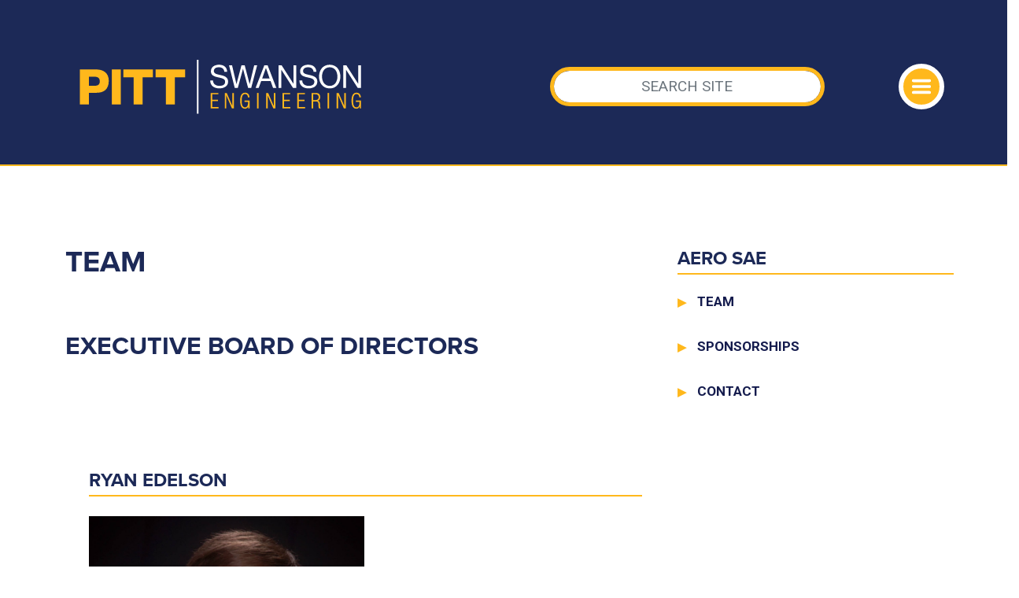

--- FILE ---
content_type: text/html; charset=utf-8
request_url: https://www.engineering.pitt.edu/subsites/student-orgs/aero-sae2/team/
body_size: 13305
content:



<!DOCTYPE html>
<html lang="en">
<head>
    <!-- Google Tag Manager -->
    <script>
        (function (w, d, s, l, i) {
            w[l] = w[l] || []; w[l].push({
                'gtm.start':
                    new Date().getTime(), event: 'gtm.js'
            }); var f = d.getElementsByTagName(s)[0],
                j = d.createElement(s), dl = l != 'dataLayer' ? '&l=' + l : ''; j.async = true; j.src =
                    'https://www.googletagmanager.com/gtm.js?id=' + i + dl; f.parentNode.insertBefore(j, f);
        })(window, document, 'script', 'dataLayer', 'GTM-T9JS68BN');</script>
    <!-- End Google Tag Manager -->
    <!-- MS Clarity -->
    <script type="text/javascript">
        (function (c, l, a, r, i, t, y) {
            c[a] = c[a] || function () { (c[a].q = c[a].q || []).push(arguments) };
            t = l.createElement(r); t.async = 1; t.src = "https://www.clarity.ms/tag/" + i;
            y = l.getElementsByTagName(r)[0]; y.parentNode.insertBefore(t, y);
        })(window, document, "clarity", "script", "md17kkgd9f");
    </script>
    <!-- End MS Clarity -->
    <!-- SSOE Title -->
    <title>Team</title>

    <meta charset="utf-8" />
    <meta http-equiv="X-UA-Compatible" content="IE=10" />
    <meta name="viewport" content="width=device-width, initial-scale=1, shrink-to-fit=no">
    <meta name="pageid" content="8595" />
    <!-- Open Graph -->
    <meta property="og:title" content="University of Pittsburgh Swanson School of Engineering Team" />
    <meta property="og:type" content="Website" />
    <meta property="og:url" content="https://www.engineering.pitt.edu/subsites/student-orgs/aero-sae2/team/" />
    

    
    

    <link rel="canonical" href="https://www.engineering.pitt.edu/subsites/student-orgs/aero-sae2/team/" />
    <link rel="shortcut icon" href="/Static/favicon/favicon.ico" type="image/x-icon" />

    <link rel="stylesheet" href="/Static/css/bootstrap.css" />
    <link rel="stylesheet" href="/Static/css/bootstrap-grid.css" />

    <script src="/Static/js/jquery-3.4.1.js"></script>
    <script src="/Static/js/bootstrap.js"></script>

    

    <!-- Bootstrap CSS -->
    <!-- CSS Fonts -->
    <!-- Proxima Nova Font - Adobe Fonts -->
    <link rel="stylesheet" href="https://use.typekit.net/wat4bwa.css">
    <!-- Roboto - Google Fonts -->
    <link href="https://fonts.googleapis.com/css2?family=Roboto:ital,wght@0,300;0,400;0,700;0,900;1,300;1,400;1,700&display=swap" rel="stylesheet">

    <!-- Css Animation -->
    <link rel="stylesheet" href="/Themes/MainSite/Static/css/animate.css">
    <!-- Google Material Icon Fonts -->
    <link href="https://fonts.googleapis.com/icon?family=Material+Icons" rel="stylesheet">

    <!-- Additional CSS -->
    <!-- CSS Color Variables - swap for WCAG -->
    <link href="/Themes/MainSite/Static/css/colors.css" rel="stylesheet" type="text/css">

    <!-- CSS Page Styles -->
    <!-- Navigation CSS -->
    <link href="/Themes/MainSite/Static/css/nav.css" rel="stylesheet" type="text/css">
    <!-- Base CSS -->
    <link href="/Themes/MainSite/Static/css/base.css" rel="stylesheet" type="text/css">
    <!-- Main CSS -->
    <link href="/Themes/MainSite/Static/css/main.css" rel="stylesheet" type="text/css">
    <!-- Calendar Styles - Localist -->
    <link href="/Themes/MainSite/Static/css/calendar.css" rel="stylesheet" type="text/css">
    <!-- Image Modal -->
    <link href="/Static/css/ssoe/ssoe-image-modal.css" rel="stylesheet" type="text/css">
    <!-- Forms CSS -->
    <link href="/Themes/MainSite/Static/css/forms.css" rel="stylesheet" type="text/css">
    <!-- ACALOG- Pitt Course Catalog includes -->
    <link rel="stylesheet" href="https://catalog.upp.pitt.edu/widget-api/widget-api.min.css" />

    
    


    <script src="/Static/js/ssoe/table-Scroll-Alert.js"></script>

    <!-- Global site tag (gtag.js) - Google Analytics -->
    <script async src="https://www.googletagmanager.com/gtag/js?id=G-DYX3DC5HN2"></script>
    <script>
        window.dataLayer = window.dataLayer || [];
        function gtag() {
            dataLayer.push({
                'unique_page_url': '/subsites/student-orgs/aero-sae2/team/',
                'content_id': 8595})
        }

        gtag('js', new Date());
        gtag('config', 'G-DYX3DC5HN2');
    </script>

</head>

<body>
    <!-- Google Tag Manager (noscript) -->
    <noscript>
        <iframe src="https://www.googletagmanager.com/ns.html?id=GTM-T9JS68BN"
                height="0" width="0" style="display:none;visibility:hidden"></iframe>
    </noscript>

    <!-- End Google Tag Manager (noscript) -->
    

    

    <!-- Header and Navigation
    ================================================== -->
    


<!-- Navigation Autocomplete -->
<link rel="stylesheet" href="/Static/css/jquery.auto-complete.css" />


<!-- Header and Navigation
================================================== -->
<header role="banner">
    <nav class="container-fluid navbar navbar-dark pad0 margin0">

        <div class="row auxTopNavBar">
            <div class="col-md-6"></div>
            <div style="visibility:hidden;" class="col-md-6 wcagButt">
                BACKUP SWITCH
                <label class="switch">
                    <input type="checkbox" id="cbWcag">
                    <span class="slider round"></span>
                </label>
            </div>
        </div>

        <div class="row masthead-items accentBdr margin0">
            <div class="col-md-6" style="">
                <a class="navbar-branding" href="/">
                    <img class="logo" alt="Swanson School of Engineering" src="/Themes/MainSite/Static/gfx/wm/swanson-wm-white-gold.svg" />
                </a>
            </div>

            <div class="col-md-5" style="">
<form action="/ssoe-resources/search/" class="form-inline my-2 my-md-0" method="get">                        <input class="form-control nav-search" id="siteSearch" type="text" name="q" placeholder="SEARCH SITE" autocomplete="off" aria-label="Search" />
</form>            </div>
            <div class="col-md-1 burgerHolder" style="">
                <button class="navbar-toggler" type="button" data-toggle="collapse" data-target="#dropNav" aria-controls="dropNav" aria-expanded="false" aria-label="Toggle navigation">
                    <span class="navbar-toggler-icon"></span>
                </button>
            </div>
        </div>


        <div class="collapse navbar-collapse accentBdr" id="dropNav">
            <div class="row pageSearchBox">
                <form class="form-inline my-2 my-md-0 navSearch">
                    <input class="form-control nav-search accentBdrAlt" id="navSearch" type="text" placeholder="SEARCH PAGE TITLES" aria-label="Search" />
                </form>
            </div>

            <div class="mainNavBox">
                <div class="row DdTopMain">
                                <div class="col-md-6 mainNavCol mainNavCol1" role="navigation" aria-label="main site navigation">
                <ul class="navbar-nav mr-auto nav-dropdown-menu-submenu main-nav-item">
                            <li class="nav-link" aria-expanded="false" aria-haspopup="true" tabindex="0" style="">
                                    <i class="material-icons">expand_more</i>
Future Students
                                    <ul>
                                            <li class="gtm-main-nav"><a href="/first-year/prospective/overview/" title="Get to Know Us">Get to Know Us</a></li>
                                            <li class="gtm-main-nav"><a href="/academics/undergraduate-admissions/undergraduate-admissions/" title="Undergraduate Admissions">Undergraduate Admissions</a></li>
                                            <li class="gtm-main-nav"><a href="/academics/graduateadmissions/admissions/admissions-process/" title="Graduate Admissions">Graduate Admissions</a></li>
                                            <li class="gtm-main-nav"><a href="/first-year/transfer-students/transfer-students/" title="Transfer Students">Transfer Students</a></li>
                                            <li class="gtm-main-nav"><a href="/first-year/advising/newly-admitted-students/" title="Newly Admitted">Newly Admitted</a></li>
                                    </ul>
                            </li>
                            <li class="nav-link" aria-expanded="false" aria-haspopup="true" tabindex="0" style="">
                                    <i class="material-icons">expand_more</i>
Academics &amp; Departments
                                    <ul>
                                            <li class="gtm-main-nav"><a href="/first-year/first-year/" title="First Year">First Year</a></li>
                                            <li class="gtm-main-nav"><a href="/academics/undergraduate-admissions/undergraduate-admissions/" title="Undergraduate">Undergraduate</a></li>
                                            <li class="gtm-main-nav"><a href="/academics/graduateadmissions/graduate/" title="Graduate">Graduate</a></li>
                                            <li class="gtm-main-nav"><a target="_blank" href="/academics/undergraduate-admissions/undergraduate-programs-and-degrees/" title="Programs">Programs</a></li>
                                            <li class="gtm-main-nav"><a href="/academics/departments-overview/" title="Departments">Departments</a></li>
                                            <li class="gtm-main-nav"><a href="/student/academic-honors/" title="Academic Honors">Academic Honors</a></li>
                                            <li class="gtm-main-nav"><a href="/ssoe-resources/ssoe-resources/courses/" title="Course Catalogs">Course Catalogs</a></li>
                                    </ul>
                            </li>
                            <li class="nav-link" aria-expanded="false" aria-haspopup="true" tabindex="0" style="">
                                    <i class="material-icons">expand_more</i>
People
                                    <ul>
                                            <li class="gtm-main-nav"><a href="/friends-giving-admin/office-of-the-dean/dean/" title="Office of the Dean">Office of the Dean</a></li>
                                            <li class="gtm-main-nav"><a href="/ssoe-resources/people/faculty/" title="Faculty">Faculty</a></li>
                                            <li class="gtm-main-nav"><a href="/friends-giving-admin/office-of-the-dean/award-listings/" title="Faculty Awards">Faculty Awards</a></li>
                                            <li class="gtm-main-nav"><a href="/ssoe-resources/ssoe-resources/open-positions/" title="Faculty Openings">Faculty Openings</a></li>
                                            <li class="gtm-main-nav"><a href="/ssoe-resources/people/staff/" title="Professional Staff">Professional Staff</a></li>
                                    </ul>
                            </li>
                            <li class="nav-link" aria-expanded="false" aria-haspopup="true" tabindex="0" style="">
                                    <i class="material-icons">expand_more</i>
Research
                                    <ul>
                                            <li class="gtm-main-nav"><a href="/research/CIL/centers-institutes-labs/" title="Centers, Institutes, &amp; Labs">Centers, Institutes, &amp; Labs</a></li>
                                            <li class="gtm-main-nav"><a href="/research/office-of-research/Office-of-Research/" title="Office of Research">Office of Research</a></li>
                                            <li class="gtm-main-nav"><a href="/student/resources/innovation-and-entrepreneurship/" title="Innovation and Entrepreneurship">Innovation and Entrepreneurship</a></li>
                                    </ul>
                            </li>
                </ul>
            </div>

                                <div class="col-md-6 mainNavCol mainNavCol2" role="navigation" aria-label="main site navigation">
                <ul class="navbar-nav mr-auto nav-dropdown-menu-submenu main-nav-item">
                            <li class="nav-link" aria-expanded="false" aria-haspopup="true" tabindex="0" style="">
                                    <i class="material-icons">expand_more</i>
Student Services
                                    <ul>
                                            <li ><a href="/student/programs/coop/coop/" title="Co-op &amp; Internship">Co-op &amp; Internship</a></li>
                                            <li ><a href="/student/programs/Global/GEE-Home/" title="Global Experiences &amp; Engagement">Global Experiences &amp; Engagement</a></li>
                                            <li ><a href="/friends-giving-admin/retention/home/" title="Office of Retention">Office of Retention</a></li>
                                            <li ><a href="/student/student-org-list/" title="Student Organizations">Student Organizations</a></li>
                                            <li ><a href="/academics/code-of-conduct/" title="Academic Integrity &amp; Code of Conduct">Academic Integrity &amp; Code of Conduct</a></li>
                                            <li ><a href="/student/academic-honors/" title="Academic Honors">Academic Honors</a></li>
                                    </ul>
                            </li>
                            <li class="nav-link" aria-expanded="false" aria-haspopup="true" tabindex="0" style="">
                                    <i class="material-icons">expand_more</i>
Well-Being
                                    <ul>
                                            <li ><a href="/student/programs/diversity/about/college-initiatives/" title="Undergraduate Initiatives">Undergraduate Initiatives</a></li>
                                            <li ><a href="/student/programs/diversity/graduate/graduateInitiatives/" title="Graduate Initiatives">Graduate Initiatives</a></li>
                                    </ul>
                            </li>
                            <li class="nav-link" aria-expanded="false" aria-haspopup="true" tabindex="0" style="">
                                    <i class="material-icons">expand_more</i>
News &amp; Events
                                    <ul>
                                            <li ><a href="https://news.engineering.pitt.edu/" title="Newsroom">Newsroom</a></li>
                                            <li ><a href="/ssoe-resources/events2/events/" title="Events Calendar">Events Calendar</a></li>
                                            <li ><a href="/friends-giving-admin/Alumni/oral-history-project/" title="175th Oral History">175th Oral History</a></li>
                                            <li ><a href="/ssoe-resources/ssoe-resources/enrollment-data/" title="By the Numbers">By the Numbers</a></li>
                                    </ul>
                            </li>
                            <li class="nav-link" aria-expanded="false" aria-haspopup="true" tabindex="0" style="">
                                    <i class="material-icons">expand_more</i>
Connect With Us
                                    <ul>
                                            <li ><a href="/ssoe-resources/ssoe-resources/contact-ssoe/" title="Contact Us">Contact Us</a></li>
                                            <li ><a href="/friends-giving-admin/marketing-communications/social-media/" title="Social Media">Social Media</a></li>
                                            <li ><a href="/friends-giving-admin/Alumni/PAE/" title="Philanthropic &amp; Alumni Engagement">Philanthropic &amp; Alumni Engagement</a></li>
                                            <li ><a href="/friends-giving-admin/corporate/corporate/" title="Corporate Engagement">Corporate Engagement</a></li>
                                            <li ><a href="/friends-giving-admin/marketing-communications/marketing--communications/" title="Marketing &amp; Communications">Marketing &amp; Communications</a></li>
                                            <li ><a href="/friends-giving-admin/technology-group/technology-group/" title="Technology Group">Technology Group</a></li>
                                            <li ><a href="/friends-giving-admin/Alumni/ways-to-give/" title="Ways to Give">Ways to Give</a></li>
                                    </ul>
                            </li>
                </ul>
            </div>

                </div>
            </div>


            <!-- Audience - I AM A nav items below -->
            <!-- Audience - I AM A nav items below -->
            <!-- HIDE IF PARENT IS ACTIVE -->
                    <div class="row justify-content-center dropdown bottomAudience">
                        <button class="btn btn-secondary dropdown-toggle" type="button" id="dropdownMenuButton" data-toggle="dropdown" aria-haspopup="true" aria-expanded="false">
                            Select an Audience:
                        </button>

                        <div id="iamaDropDown" class="dropdown-menu nav-dropdown-menu" aria-labelledby="dropdownMenuButton">
                                <a class="dropdown-item">
                                    Prospective Student
                                </a>
                                <ul>
                                        <li class="nav-item"><a class="nav-link" href="/first-year/first-year/" title="First Year">First Year</a></li>
                                        <li class="nav-item"><a class="nav-link" href="/ssoe-resources/ssoe-resources/contact-ssoe/" title="Contact Us">Contact Us</a></li>
                                        <li class="nav-item"><a class="nav-link" href="/first-year/advising/advanced-standing/" title="Advanced Standing">Advanced Standing</a></li>
                                        <li class="nav-item"><a class="nav-link" target="_blank" href="https://www.eoc.pitt.edu/programs-partners/investing-now" title="Pre-College Diversity">Pre-College Diversity</a></li>
                                        <li class="nav-item"><a class="nav-link" href="/first-year/conference/annual-first-year-conference/" title="First Year Conf.">First Year Conf.</a></li>
                                        <li class="nav-item"><a class="nav-link" href="/first-year/prospective/visit-the-swanson-school-of-engineering/" title="Visit Us">Visit Us</a></li>
                                        <li class="nav-item"><a class="nav-link" href="https://admissions.pitt.edu/apply/" title="Apply">Apply</a></li>
                                </ul>
                                <a class="dropdown-item">
                                    Admitted Student
                                </a>
                                <ul>
                                        <li class="nav-item"><a class="nav-link" href="/first-year/resources/information-for-students/" title="Supplemental Info">Supplemental Info</a></li>
                                        <li class="nav-item"><a class="nav-link" href="/first-year/academic/first-year-integrated-curriculum/" title="Curriculum">Curriculum</a></li>
                                        <li class="nav-item"><a class="nav-link" href="/first-year/advising/newly-admitted-students/" title="Housing Info">Housing Info</a></li>
                                        <li class="nav-item"><a class="nav-link" href="/student/programs/coop/coop/" title="CO-OP &amp; Internship">CO-OP &amp; Internship</a></li>
                                        <li class="nav-item"><a class="nav-link" href="/student/programs/Global/GEE-Home/" title="International">International</a></li>
                                        <li class="nav-item"><a class="nav-link" href="/research/office-of-research/research-internships/" title="Undergraduate Research">Undergraduate Research</a></li>
                                        <li class="nav-item"><a class="nav-link" href="/student/resources/innovation-and-entrepreneurship/" title="Innovation &amp; Entrepreneurship">Innovation &amp; Entrepreneurship</a></li>
                                        <li class="nav-item"><a class="nav-link" href="https://www.sustainabilityinstitute.pitt.edu/" title="Sustainability">Sustainability</a></li>
                                </ul>
                                <a class="dropdown-item">
                                    Transfer Students
                                </a>
                                <ul>
                                        <li class="nav-item"><a class="nav-link" href="/first-year/transfer-students/transfer-students/" title="Undergraduate Transfers">Undergraduate Transfers</a></li>
                                        <li class="nav-item"><a class="nav-link" href="/first-year/transfer-students/swanson-school-of-engineering-transfer-policies/" title="Transferring Credits">Transferring Credits</a></li>
                                        <li class="nav-item"><a class="nav-link" href="/first-year/prospective/visit-the-swanson-school-of-engineering/" title="Visit Us">Visit Us</a></li>
                                        <li class="nav-item"><a class="nav-link" href="https://admissions.pitt.edu/transfer/" title="Transfer to Pitt">Transfer to Pitt</a></li>
                                </ul>
                                <a class="dropdown-item">
                                    Graduate Student
                                </a>
                                <ul>
                                        <li class="nav-item"><a class="nav-link" href="/academics/graduateadmissions/graduate/" title="Grad Admissions">Grad Admissions</a></li>
                                        <li class="nav-item"><a class="nav-link" href="/academics/graduateadmissions/admissions/admissions-process/" title="Grad Programs">Grad Programs</a></li>
                                        <li class="nav-item"><a class="nav-link" href="/academics/graduateadmissions/admissions/international-graduate/" title="International Req.">International Req.</a></li>
                                        <li class="nav-item"><a class="nav-link" href="https://www.tour.pitt.edu/tour/biomedical-science-tower-3" title="BioMed Tower 3">BioMed Tower 3</a></li>
                                        <li class="nav-item"><a class="nav-link" href="/academics/graduateadmissions/admissions/gradhousing/" title="Housing">Housing</a></li>
                                        <li class="nav-item"><a class="nav-link" href="/ssoe-resources/ssoe-resources/contact-ssoe/" title="Contact a Department">Contact a Department</a></li>
                                </ul>
                                <a class="dropdown-item">
                                    International Student
                                </a>
                                <ul>
                                        <li class="nav-item"><a class="nav-link" href="/first-year/transfer-students/international-transfer-students/" title="Transferring">Transferring</a></li>
                                        <li class="nav-item"><a class="nav-link" href="/academics/undergraduate-admissions/undergraduate-admissions/" title="Undergrad Programs">Undergrad Programs</a></li>
                                        <li class="nav-item"><a class="nav-link" href="/academics/graduateadmissions/graduate/" title="Grad Programs">Grad Programs</a></li>
                                        <li class="nav-item"><a class="nav-link" href="/academics/graduateadmissions/admissions/admissions-process/" title="Grad Req.">Grad Req.</a></li>
                                        <li class="nav-item"><a class="nav-link" href="https://admissions.pitt.edu/international/" title="Apply">Apply</a></li>
                                </ul>
                                <a class="dropdown-item">
                                    Veteran/Adult Learner
                                </a>
                                <ul>
                                        <li class="nav-item"><a class="nav-link" href="/academics/undergraduate-admissions/undergraduate-admissions/" title="Undergrad Programs">Undergrad Programs</a></li>
                                        <li class="nav-item"><a class="nav-link" href="https://www.veterans.pitt.edu/" title="Office of Veterans Services">Office of Veterans Services</a></li>
                                        <li class="nav-item"><a class="nav-link" href="/academics/graduateadmissions/graduate/" title="Grad Programs">Grad Programs</a></li>
                                        <li class="nav-item"><a class="nav-link" href="/academics/online-programs/online-programs/" title="Online Certs and Degrees">Online Certs and Degrees</a></li>
                                        <li class="nav-item"><a class="nav-link" href="https://www.titusville.pitt.edu/MAC" title="Manufacturing Assistance Center">Manufacturing Assistance Center</a></li>
                                        <li class="nav-item"><a class="nav-link" href="/first-year/prospective/visit-the-swanson-school-of-engineering/" title="Visit Us">Visit Us</a></li>
                                        <li class="nav-item"><a class="nav-link" href="https://admissions.pitt.edu/military-veterans/" title="Apply">Apply</a></li>
                                </ul>
                                <a class="dropdown-item">
                                    Alumna/Alumnus
                                </a>
                                <ul>
                                        <li class="nav-item"><a class="nav-link" href="/friends-giving-admin/Alumni/PAE/" title="Alumni &amp; Giving">Alumni &amp; Giving</a></li>
                                        <li class="nav-item"><a class="nav-link" href="https://www.alumni.pitt.edu/" title="University Alumni Assoc.">University Alumni Assoc.</a></li>
                                        <li class="nav-item"><a class="nav-link" href="https://securelb.imodules.com/s/1729/18/form-giving.aspx?sid=1729&amp;gid=2&amp;pgid=785&amp;cid=1615&amp;dids=17995.15512.15976.20157.18000.18200.18975.&amp;sort=1&amp;bledit=1&amp;appealcode=PAE21SC" title="Make A Gift">Make A Gift</a></li>
                                </ul>
                                <a class="dropdown-item">
                                    Business
                                </a>
                                <ul>
                                        <li class="nav-item"><a class="nav-link" href="/research/CIL/centers-institutes-labs/" title="Centers, Institutes, and Labs">Centers, Institutes, and Labs</a></li>
                                        <li class="nav-item"><a class="nav-link" href="/friends-giving-admin/corporate/corporate/" title="Corporate Relations">Corporate Relations</a></li>
                                        <li class="nav-item"><a class="nav-link" href="/research/office-of-research/Office-of-Research/" title="SSOE Research">SSOE Research</a></li>
                                        <li class="nav-item"><a class="nav-link" href="/ssoe-resources/people/faculty/" title="Faculty">Faculty</a></li>
                                        <li class="nav-item"><a class="nav-link" href="/student/resources/innovation-and-entrepreneurship/" title="Innovation &amp; Entrepreneurship">Innovation &amp; Entrepreneurship</a></li>
                                        <li class="nav-item"><a class="nav-link" href="https://www.sustainabilityinstitute.pitt.edu/" title="Sustainability">Sustainability</a></li>
                                        <li class="nav-item"><a class="nav-link" href="/academics/online-programs/online-programs/" title="Online Grad Programs">Online Grad Programs</a></li>
                                        <li class="nav-item"><a class="nav-link" href="https://securelb.imodules.com/s/1729/18/form-giving.aspx?sid=1729&amp;gid=2&amp;pgid=785&amp;cid=1615&amp;dids=17995.15512.15976.20157.18000.18200.18975.&amp;sort=1&amp;bledit=1&amp;appealcode=PAE21SC" title="Give to Pitt">Give to Pitt</a></li>
                                </ul>
                                <a class="dropdown-item">
                                    Parent
                                </a>
                                <ul>
                                        <li class="nav-item"><a class="nav-link" href="https://www.studentaffairs.pitt.edu/parentfamily/" title="Office of Parent &amp; Family Resources">Office of Parent &amp; Family Resources</a></li>
                                        <li class="nav-item"><a class="nav-link" href="/ssoe-resources/ssoe-resources/contact-ssoe/" title="Contact Us">Contact Us</a></li>
                                </ul>
                                <a class="dropdown-item">
                                    Potential Employee
                                </a>
                                <ul>
                                        <li class="nav-item"><a class="nav-link" href="https://www.hr.pitt.edu/careers" title="Pitt Careers">Pitt Careers</a></li>
                                        <li class="nav-item"><a class="nav-link" href="/ssoe-resources/ssoe-resources/open-positions/" title="SSOE Openings">SSOE Openings</a></li>
                                        <li class="nav-item"><a class="nav-link" href="https://www.join.pitt.edu/" title="University Careers">University Careers</a></li>
                                </ul>
                                <a class="dropdown-item">
                                    Donor
                                </a>
                                <ul>
                                        <li class="nav-item"><a class="nav-link" href="/friends-giving-admin/Alumni/PAE/" title="Philanthropic and Alumni Engagement">Philanthropic and Alumni Engagement</a></li>
                                        <li class="nav-item"><a class="nav-link" href="/friends-giving-admin/Alumni/ways-to-give/" title="Ways to Give">Ways to Give</a></li>
                                </ul>
                        </div>
                    </div>
                    <div id="iamaResults" class="navbar-nav mr-auto nav-dropdown-menu-submenu iamaddmenu"></div>

            <!-- PARENT LINK -  below -->
            <!-- PARENT LINK -  below -->
            <!-- HIDE IF I AM A IS ACTIVE-->
            <!--<div class="row justify-content-center dropdown bottomAudience w-100">
                <div class="parentLink w-100">
                    <a href="#">
                        <div class="parentReturn" id="parentReturnID">RETURN TO</div>

                        <img src="/Themes/MainSite/Static/gfx/wm/swanson-wm-blue.svg" alt="Swanson School of Engineering">
                    </a>
                </div>
            </div>-->

        </div>
    </nav>
</header>

<script src="/Static/js/jquery.auto-complete.js"></script>
<script>
    $(function () {

        // hide sub items
        $('.main-nav-item ul').hide();

        // hide iam sub items
        $('#iamaDropDown ul').hide();

        // hide parent link
        //$('.parentLink').parent('.bottomAudience').hide();

        $('ul.main-nav-item > li.nav-link').click(function () {
            if ($(this).children('ul').is(":visible")) {
                $(this).children('ul').hide("slow");
                $(this).attr('aria-expanded', "false");
            } else {
                $('ul.main-nav-item > li.nav-link').children('ul').hide("slow");
                $(this).children('ul').show("slow");
                $(this).attr('aria-expanded', "true");
            }
        });


        //enter key scripted
        $('ul.main-nav-item > li.nav-link').keyup(function (ev) {
            if (ev.keyCode === 13) {
                if ($(this).children('ul').is(":visible")) {
                    $(this).children('ul').hide("slow");
                    $(this).attr('aria-expanded', "false");
                } else {
                    $('ul.main-nav-item > li.nav-link').children('ul').hide("slow");
                    $(this).children('ul').show("slow");
                    $(this).attr('aria-expanded', "true");

                }
            }
        });


        // click on li is the same as click on link
        $('ul.main-nav-item > li.nav-link ul li').click(function (e) {
            var link = $(this).find('a');
            window.location.href = $(link).attr('href');
            e.stopPropagation();
        });


        // cbWcag checkbox - removed in favor of userway
        //$("#cbWcag").on("change", function (e) {
        //    if ($(this).is(':checked')) {
        //        $('link[href="/Themes/MainSite/Static/css/colors.css"]').attr('href', '/Themes/MainSite/Static/css/colors-wcag.css');


        //// test code show parent
        //$('.parentLink').parent('.bottomAudience').show();
        //$('#iamaDropDown').parent('.bottomAudience').hide();
        //$('#iamaResults').empty();

        //    } else {
        //         $('link[href="/Themes/MainSite/Static/css/colors-wcag.css"]').attr('href', '/Themes/MainSite/Static/css/colors.css');
        //// test code to hide parent
        //$('.parentLink').parent('.bottomAudience').hide();
        //$('#iamaDropDown').parent('.bottomAudience').show();
        //     }
        // });

        $('#iamaDropDown a').click(function (e) {
            // find next sibling
            var subItems = $(this).next('ul').children('li');
            var clone = subItems.clone(false);

            // inject child object to iamresults
            $('#iamaResults').empty();
            $('#iamaResults').append($("<ul>").append(clone));
            // $('#iamaResults').append(clone);

            // update menu button
            $('#dropdownMenuButton').text($(this).text());

        });

        // auto-complete - people search
        $('#siteSearch').autoComplete({
            minChars: 2,
            cache: 0,
            delay: 150, // default 150
            source: function (term, suggest) {
                $.getJSON('/api/WebApi/SearchPeople/', { keyword: term }, function (data) { suggest(data); });
            },
            renderItem: function (item, search) {
                search = search.replace(/[-\/\\^$*+?.()|[\]{}]/g, '\\$&');
                var re = new RegExp("(" + search.split(' ').join('|') + ")", "gi");
                // subdescription
                var urlLine = $('<div>').addClass('autocomplete-suggestion-sub').text(item.Site);
                // var urlLine = $('<div>').addClass('autocomplete-suggestion-sub').html(item.doc.url.replace(re, "<b>$1</b>"));
                var display = $('<div>').attr('data-link', item.Url).addClass('autocomplete-suggestion').attr('data-val', item.Title).attr('title', item.Title).html(item.Title.replace(re, "<b>$1</b>")).append(urlLine);
                return display.get(0).outerHTML;
            },
            onSelect: function (e, term, item) {
                var url = item.attr('data-link');
                // console.log(url);
                // window.history.pushState("object or string", item.data('val'), "/" + window.decodeURI(url));

                //// $('.nav-search').blur();
                //$('.nav-search').val('');
                //// alert('Item "' + item.data('langname') + ' (' + item.data('lang') + ')" selected by ' + (e.type == 'keydown' ? 'pressing enter' : 'mouse click') + '.');
                //// hide the menu bar
                //// $('.navbar-collapse').removeClass('show');
                //$('.navbar-toggler').trigger('click');
                //$("html, body").animate({ scrollTop: 0 }, "slow");
                // redirect to page
                $(location).attr('href', url);
            }
        });

        // auto-complete - page title search
        $('#navSearch').autoComplete({
            minChars: 2,
            cache: 0,
            delay: 150, // default 150
            source: function (term, suggest) {
                $.getJSON('/api/WebApi/SearchPageTitles/', { keyword: term }, function (data) {
                    if (data.length > 0) suggest(data);
                });
            },
            renderItem: function (item, search) {
                search = search.replace(/[-\/\\^$*+?.()|[\]{}]/g, '\\$&');
                var re = new RegExp("(" + search.split(' ').join('|') + ")", "gi");
                // subdescription
                var urlLine = $('<div>').addClass('autocomplete-suggestion-sub').text(item.Site);
                // var urlLine = $('<div>').addClass('autocomplete-suggestion-sub').html(item.doc.url.replace(re, "<b>$1</b>"));
                var display = $('<div>').attr('data-link', item.Url).addClass('autocomplete-suggestion').attr('data-val', item.Title).attr('title', item.Title).html(item.Title.replace(re, "<b>$1</b>")).append(urlLine);
                return display.get(0).outerHTML;
            },
            onSelect: function (e, term, item) {
                var url = item.attr('data-link');
                // console.log(url);
                // window.history.pushState("object or string", item.data('val'), "/" + window.decodeURI(url));

                //// $('.nav-search').blur();
                //$('.nav-search').val('');
                //// alert('Item "' + item.data('langname') + ' (' + item.data('lang') + ')" selected by ' + (e.type == 'keydown' ? 'pressing enter' : 'mouse click') + '.');
                //// hide the menu bar
                //// $('.navbar-collapse').removeClass('show');
                //$('.navbar-toggler').trigger('click');
                //$("html, body").animate({ scrollTop: 0 }, "slow");
                // redirect to page
                $(location).attr('href', url);
            }
        });
    });

</script>


    <!-- Banner Area
    ================================================== -->
        

<!-- main content
    ================================================== -->
<main role="main" aria-label="Content Body" class="container-fluid BG-white">

    

    <section style="" class="container mainContent">
        <div class="row">
            <div class="mainColOne col-lg-8">
                <!-- Page Heading Area -->
                        <h1 id="page-heading-8595">Team</h1>
    


                <!-- Column 1 Area -->
                
    
<h2>Executive Board of Directors</h2>
<p>&nbsp;</p>
    

<div class="row blockContent flexContentBlock">

    <header class="accentBdr">Ryan Edelson</header>

    <div class="col-md-12 no-gutters">
        <figure>
            <img src="/globalassets/subsites/student-orgs/aero-sae/66d39d7e-26c6-43de-a5b8-5efdaabf20bc1.jpg" alt="Ryan Edelson" style="object-position: 50% 50%" />
            
        </figure>
    </div>

    <div class="col-md-12 no-gutters">
        
<p><strong>President</strong></p>
<p><em>Senior | Mechanical Engineering</em></p>
<p>Interned at Breeze-Eastern, a helicopter hoist and cargo hook manufacturer.</p>
<p>Looking to do fluid/thermal analysis in the aerospace industry.</p>
<p><strong>Contact :&nbsp;</strong><a title="rde13@pitt.edu" href="mailto:rde13@pitt.edu">rde13@pitt.edu</a></p>

    </div>
</div>


<div class="row blockContent flexContentBlock">

    <header class="accentBdr">Kyle Mas</header>

    <div class="col-md-12 no-gutters">
        <figure>
            <img src="/globalassets/subsites/student-orgs/aero-sae/ec2677ef-8616-4b84-b0b6-95264b1378cd1.jpg" alt="Kyle Mas" style="object-position: 50% 50%" />
            
        </figure>
    </div>

    <div class="col-md-12 no-gutters">
        
<p><strong>Business Director</strong></p>
<p><em>Senior | Economics and Philosophy</em></p>
<p>Enjoys long walks in the woods and a great deal of fishing.</p>
<p><strong>Contact :</strong>&nbsp;<a title="ktm27@pitt.edu" href="mailto:ktm27@pitt.edu">ktm27@pitt.edu</a></p>

    </div>
</div>


<div class="row blockContent flexContentBlock">

    <header class="accentBdr">Zachary Reger</header>

    

    <div class="col-12 no-gutters">
        
<p><strong>Technical Director</strong></p>
<p><em>Junior | Mechanical Engineering</em></p>
<p>Interned with W.L. Gore and Associates working in the R&amp;D group for Industrial Dry Filtration.</p>
<p>Working to enter a career in sustainable engineering, specifically the R&amp;D sector of wind or hydroelectric energy.</p>
<p><strong>Contact :&nbsp;</strong><a href="mailto:zmr2@pitt.edu">zmr2@pitt.edu</a></p>

    </div>
</div>


<div class="row blockContent flexContentBlock">

    <header class="accentBdr">Nicholas Bertami</header>

    <div class="col-md-12 no-gutters">
        <figure>
            <img src="/globalassets/subsites/student-orgs/aero-sae/5a0f143c-d140-4d45-bb26-d2e9643db8dd1.jpg" alt="Nicholas Bertami" style="object-position: 50% 50%" />
            
        </figure>
    </div>

    <div class="col-md-12 no-gutters">
        
<p><strong>Chief Wing Engineer</strong></p>
<p><em>Senior | Mechanical Engineering</em></p>
<p>Former Co-op at Emerson Automation Solutions working with Mechanical Design for power plant environments.</p>
<p>Hopes to pursue a Mechanical Design and Analysis career in an innovative field such as the Aerospace or Automotive industries.</p>
<p><strong>Contact :</strong>&nbsp;<a title="ncb36@pitt.edu" href="mailto:ncb36@pitt.edu">ncb36@pitt.edu</a></p>

    </div>
</div>


<div class="row blockContent flexContentBlock">

    <header class="accentBdr">Shamus O&#x27;Haire</header>

    

    <div class="col-12 no-gutters">
        
<p><strong>Chief Electronics Engineer</strong></p>
<p>Junior | Electrical Engineering</p>
<p>Interned at Exelon for 2 years in system operations and transmission planning departments.</p>
<p>Hopes to pursue a career in power engineering.</p>
<p><strong>Contact :</strong>&nbsp;<a title="ncb36@pitt.edu" href="mailto:jjo40@pitt.edu">jjo40@pitt.edu</a></p>

    </div>
</div>


<div class="row blockContent flexContentBlock">

    <header class="accentBdr">Jordan Gittleman</header>

    <div class="col-md-12 no-gutters">
        <figure>
            <img src="/globalassets/subsites/student-orgs/aero-sae/a1.jpg" alt="Jordan Gittleman" style="object-position: 50% 50%" />
            
        </figure>
    </div>

    <div class="col-md-12 no-gutters">
        
<p><strong>Chief Fuselage Engineer</strong></p>
<p><em>Senior | Mechanical Engineering</em></p>
<p>I am a senior mechanical engineering student. I Interned previously at Arbe Robotics, an autonomous vehicle startup in Israel, where I worked on hardware design and layout. I also aided in research at Tel Aviv University in their wave mechanics research lab where I studied wave generation mechanisms. Looking forward I hope to pursue a career in the aerospace field.</p>
<p>This year I hope to innovate as fuselage lead and bring new ideas and methods to the design and construction of our plane with the lessons learned from last year&rsquo;s competition.&nbsp;</p>
<p><strong>Contact :</strong>&nbsp;<a title="ncb36@pitt.edu" href="mailto:jdg74@pitt.edu">jdg74@pitt.edu</a></p>

    </div>
</div>


<div class="row blockContent flexContentBlock">

    <header class="accentBdr">Mark Jordan</header>

    

    <div class="col-12 no-gutters">
        
<p><strong>Chief Tail Engineer</strong></p>
<p><strong>Contact :</strong>&nbsp;<a title="ncb36@pitt.edu" href="mailto:maj108@pitt.edu">maj108@pitt.edu</a></p>

    </div>
</div>


                <div style="clear:both"></div>
            </div>
            <div class="mainColTwo col-lg-4">
                <!-- Column 2 Area -->
                
    <!-- side nav
     ================================================== -->

<div class="row">
    <nav class="sideNav" aria-label="section navigation">
            <a alt="a link to our landing page" href="/subsites/student-orgs/aero-sae2/aero-sae/">
                <header class="accentBdr">
                    AERO SAE
                </header>
            </a>

        <ul>
                <li ><a href="/subsites/student-orgs/aero-sae2/team/" title="Team">Team</a></li>
                <li ><a href="/subsites/student-orgs/aero-sae2/sponsorships/" title="Sponsorships">Sponsorships</a></li>
                <li ><a href="/subsites/student-orgs/aero-sae2/contact/" title="Contact">Contact</a></li>
        </ul>

    </nav>
</div>

                <div style="clear:both"></div>
            </div>
        </div>
    </section>
</main>


    <!-- Footer
    ================================================== -->
    
<!-- Footer
  ================================================== -->
<footer role="contentinfo" class="container-fluid BG-IMG-footer masterFoot secbdrTop accentBdr" style="">
    <div class="row">
        <div class="col-lg-4 pittFoot">
            <a href="/">
                <div class="row excelWM">
                    <img src="/Themes/MainSite/Static/gfx/wm/exc-swanson-wm-white-gold.svg" alt="Swanson School of Engineering Excellence">
                </div>
            </a>

            <div class="row address">BENEDUM HALL 3700<br />O'HARA STREET<br />PITTSBURGH, PA 15261</div>

                        <div class="row social">
                                <div class="col-4"><a target="_blank" href="https://www.facebook.com/pittengineering/"><img src="/contentassets/4ba050244c9e4e3aa7f903bb63a8819b/soc-blue-white-fb.svg" alt="facebook" /></a></div>
                                <div class="col-4"><a target="_blank" href="https://www.flickr.com/photos/163254123@N06/"><img src="/contentassets/f8e06a453982457cab3a84bd638bd94f/soc-blue-white-flickr.svg" alt="flickr" /></a></div>
                                <div class="col-4"><a target="_blank" href="https://www.instagram.com/pittengineering"><img src="/contentassets/7d5cbbb3404e44b99a6ed267937018ef/soc-blue-white-ig.svg" alt="instagram" /></a></div>
                        </div>
                        <div class="row social">
                                <div class="col-4"><a target="_blank" href="https://www.linkedin.com/school/pittengineering/"><img src="/contentassets/8b73e19a3fcd459cbdf76651d94d57e1/soc-blue-white-in.svg" alt="linkedIn" /></a></div>
                                <div class="col-4"><a target="_blank" href="https://twitter.com/PittEngineering"><img src="/globalassets/global-images/icons/soc-blue-white-twit.svg" alt="twitter" /></a></div>
                                <div class="col-4"><a target="_blank" href="https://www.youtube.com/user/pittengineering"><img src="/contentassets/1641139b5d854590b5d9c77a8a6e9ef1/soc-blue-white-yt.svg" alt="youtube" /></a></div>
                        </div>
            <a href="https://www.pitt.edu/">
                <div class="row uPittWM">
                    <img class="" src="/Themes/MainSite/Static/gfx/wm/upitt-wm-white-gold.svg" alt="University of Pittsburgh">
                </div>
            </a>


        </div>

                    <nav aria-label="footer navigation" class="col-lg-4 tAlignCen">
                        <ul>
                                
                                
                                <li><a href="/friends-giving-admin/Alumni/ways-to-give/" title="Give Now">Give Now</a></li>
                                
                                
                                <li><a href="/academics/departments-overview/" title="Departments">Departments</a></li>
                                
                                
                                <li><a href="/ssoe-resources/people/faculty/" title="Faculty">Faculty</a></li>
                                
                                
                                <li><a href="/ssoe-resources/people/staff/" title="Staff">Staff</a></li>
                                
                                
                                <li><a target="_blank" href="https://www.wellbeing.pitt.edu/" title="Well-Being">Well-Being</a></li>
                                
                                
                                <li><a href="/ssoe-resources/ssoe-resources/open-positions/" title="Openings">Openings</a></li>
                        </ul>
                    </nav>
                    <nav aria-label="footer navigation" class="col-lg-4 tAlignCen">
                        <ul>
                                
                                
                                <li><a target="_blank" href="/ssoe-resources/ssoe-resources/contact-ssoe/" title="Contact Us">Contact Us</a></li>
                                
                                
                                <li><a title="Visit" target="_blank" href="/first-year/prospective/visit-the-swanson-school-of-engineering/">Visit</a></li>
                                
                                
                                <li><a title="Apply" target="_blank" href="https://admissions.pitt.edu/">Apply</a></li>
                                
                                
                                <li><a title="Newsroom" target="_blank" href="https://news.engineering.pitt.edu/">Newsroom</a></li>
                                
                                <li><a href="/util/login">CMS Login</a></li>
                                
                                
                                
                                <li><a title="Legal" target="_blank" href="/ssoe-resources/legal/legal-information/">Legal</a></li>
                        </ul>
                    </nav>
    </div>

    <div class="row copyright"><strong>&#xA9;2026 Swanson School of Engineering University of Pittsburgh</strong></div>

</footer>


    

    <!-- Bootstrap core JavaScript
    ================================================== -->
    <!-- Placed at the end of the document so the pages load faster -->

    <script src="/Static/js/ssoe/ssoe-image-modal.js"></script>
    <script>
        //$(function () {
        //    // <iframe data-dojo-attach-point="iframe" class="dijitReset" name="sitePreview" src="about:blank" role="presentation" frameborder="0" style="width: 1030px; user-select: none; display: block; height: 2.68435e+07px;" id="uniqName_54_0" widgetid="uniqName_54_0" data-epi-ipad-ping="pong"></iframe>
        //    // alert($('iframe.dijitReset').attr('name'));
        //    // /EPiServer/Shell/11.30.0/ClientResources/EPi/shell/widget/AutoResizingIframe.js
        //    // alert($('div.epi-editorViewport-previewBox').attr('data-dojo-attach-point'));
        //    // alert($('head title').text());
        //    // alert($('iframe.dijitReset', window.parent.document).attr('name'));
        //    // $('iframe.dijitReset', window.parent.document).css('height', '100% !important');
        //    //$('iframe.dijitReset', window.parent.document).on('resize', function () {
        //    //    alert('go');
        //    //    // $(this).height = 600;
        //    //});
        //});

        //$(function () {
        //    var previewIFrame = $('iframe.dijitReset', window.parent.document);

        //    if (previewIFrame != null && previewIFrame.attr('name') == 'sitePreview') {
        //        // alert(previewIFrame.attr('name'));
        //        // $('.slick-slide img').css('height', '698px');
        //        // inject css to head
        //        $('<link rel="stylesheet" href="/Themes/MainSite/Static/css/main-novh.css" type="text/css" />').appendTo('head');
        //        //height: 100 % !important;
        //        //overflow: auto!important;
        //        // rename works
        //        // previewIFrame.attr('name', 'something');

        //        //// set height
        //        //previewIFrame.on('load', function () {
        //        //    // display none works
        //        //    // previewIFrame.css('display', 'none');
        //        //    previewIFrame.css('height', '100%');
        //        //    previewIFrame.css('overflow', 'auto');
        //        //        setTimeout(
        //        //            function () {
        //        //                previewIFrame.css('height', '100%');
        //        //                previewIFrame.css('overflow', 'auto');
        //        //                alert(previewIFrame.height());
        //        //            }, 10000);

        //        //});

        //    }
        //});


    </script>
    <!-- Form Script -->
    <script src="/Static/js/ssoe/ssoe-form.js"></script>
    <!-- ACALOG- Pitt Course Catalog includes -->
    <script src="https://catalog.upp.pitt.edu/widget-api/widget-api.min.js"></script>
    <script src="/Static/js/ssoe/ssoe-acalog.js"></script>


    <!-- Site Improve Usability -->
    <script type="text/javascript">
        /*<![CDATA[*/
        (function () {
            var sz = document.createElement('script'); sz.type = 'text/javascript'; sz.async = true;
            sz.src = '//siteimproveanalytics.com/js/siteanalyze_15287.js';
            var s = document.getElementsByTagName('script')[0]; s.parentNode.insertBefore(sz, s);
        })();
        /*]]>*/
    </script>
   
    
    

</body>
</html>


--- FILE ---
content_type: text/css
request_url: https://www.engineering.pitt.edu/Themes/MainSite/Static/css/calendar.css
body_size: 4667
content:


/* -+-+-+-+-+-+-+-+-   Home Calendar items - prev line 390 -  -+-+-+-+-+-+-+-+-*/
/* >>>> CALENDAR ITEMS <<<<<*/

/* --- Calendar Box --- */

/*box base styles*/
.boxDate, .boxDateDark, .boxDateMed, .boxDateLrg, .boxDateMedDark, .boxDateLrgDark {
    text-align: center;
    font-family: proxima-nova, sans-serif;
    font-weight: 800;
    padding: 20px;
}

    /*>>>>>>>>> Month Styles  <<<<<<<<<*/

    /*month base styles*/

    .boxDate .month, .boxDateDark .month, .boxDateMed .month, .boxDateMedDark .month, .boxDateLrg .month, .boxDateLrgDark .month {
        text-transform: uppercase;
        display: block;
    }

    /*small/reg month styles*/
    .boxDate .month, .boxDateDark .month {
        font-size: 2.6rem;
        line-height: 2.6rem;
    }

    /*MED MONTH styles*/
    .boxDateMed .month, .boxDateMedDark .month {
        font-size: 4.4rem;
        line-height: 4.4rem;
    }

    /*LRG MONTH styles*/
    .boxDateLrg .month, .boxDateLrgDark .month {
        font-size: 6.0rem;
        line-height: 6.0rem;
    }




    /*>>>>>>>>> Day Styles  <<<<<<<<<*/
    /*base day styles*/
    .boxDate .day, .boxDateDark .day, .boxDateMed .day, .boxDateMedDark .day, .boxDateLrg .day, .boxDateLrgDark .day {
        display: block;
    }


    /*small/reg day styles*/
    .boxDate .day, .boxDateDark .day {
        font-size: 5.0rem;
        line-height: 5.0rem;
    }

    /*MED DAY styles*/
    .boxDateMed .day, .boxDateMedDark .day {
        font-size: 8.0rem;
        line-height: 8.0rem;
    }

    /*LRG DAY styles*/
    .boxDateLrg .day, .boxDateLrgDark .day {
        font-size: 11.5rem;
        line-height: 11.5rem;
    }

    /*white styles*/
    .boxDateDark .month, .boxDateMedDark .month, .boxDateLrgDark .month {
        color: var(--royal-blue);
    }

    .boxDateDark .day, .boxDateMedDark .day, .boxDateLrgDark .day {
        color: var(--university-gold);
    }

    /*>>>>>>>>> Color Month/Day Styles  <<<<<<<<<*/

    /*Blue styles*/
    .boxDate .month, .boxDateMed .month, .boxDateLrg .month {
        color: var(--fixed-white);
    }

    .boxDate .day, .boxDateMed .day, .boxDateLrg .day {
        color: var(--fixed-university-gold);
    }


/* -+-+-+-+-+-+-+-+-   Home Calendar items - prev line 655   -+-+-+-+-+-+-+-+-*/
/* >>>> Home Calendar <<<<<*/
.calendarHome .calCol {
    padding-left: 8vw;
    padding-top: 100px;
    padding-bottom: 100px;
    text-align: left;
}

    .calendarHome .calCol .eventUnit {
        padding: 20px 0px;
    }

    .calendarHome .calCol h1, .calendarHome .calCol h2 {
        margin-bottom: 40px;
    }

    .calendarHome .calCol .buttonSmall {
        margin-top: 50px;
    }

    .calendarHome .calCol .eventDetils {
        align-self: center !important;
    }

.calendarHome .boxDate {
    width: 70px;
    padding: 0px;
}

    .calendarHome .boxDate .day, .calendarHome .boxDateMed .day, .calendarHome .boxDateLrg .day {
        color: var(--fixed-university-gold);
    }

/*.calendarHome .calCol .eventTitle {
	color:var(--university-gold);
	font-size:2.2rem;
	font-family: proxima-nova, sans-serif;
	text-transform:uppercase;
	font-weight: 600;
}*/

.calendarHome .calCol .eventTitle {
    color: var(--fixed-university-gold);
    font-size: 2.2rem;
    font-family: proxima-nova, sans-serif;
    text-transform: uppercase;
    font-weight: 600;
    line-height: 1;
    padding-right:10px;
}

.calendarHome .calCol .eventTime, .calendarHome .calCol .eventPlace, .calendarHome .calCol .eventInfo {
    color: var(--fixed-white);
    font-size: 1.7rem;
    font-weight: 300;
    display: inline-block;
}

.calendarHome .calCol .eventTime {
    padding-right: 20px;
    /*border-right: solid 0.5px white;*/
    /*border-color: var(--university-gold);*/
}

.calendarHome .calCol .eventPlace {
    padding-left: 0px;
}

.calendarHome .calCol .eventDate {
    padding-left: 0px;
}


/*hover stuff*/
.calendarHome .calCol a:hover, .calendarHome .calCol a:hover .month, .calendarHome .calCol a:hover .day {
    text-decoration: none;
    -webkit-animation: gold-white-gold-fixed 1s;
    animation: gold-white-gold-fixed 1s;
}

    .calendarHome .calCol a:hover .month {
        text-decoration: none;
        -webkit-animation: white-gold-white-fixed 1s;
        animation: white-gold-white-fixed 1s;
    }

    .calendarHome .calCol a:hover .eventTitle {
        text-decoration: none;
        color: var(--fixed-white);
    }

/* >>>> Interior Calendar Styles overrides the above <<<<<*/

.calendarInterior .calCol {
    padding-top: 0;
    padding-left: 50px;
}

.calendarInterior .calColInterior {
    padding-left: 0;
}

.calendarInterior .calCol .eventTitle {
    color: var(--royal-blue);
}

.calendarInterior .calCol .eventTime, .calendarInterior .calCol .eventPlace, .calendarInterior .calCol .eventInfo {
    color: var(--copy);
    margin-top: 10px;
}

.calendarInterior .calCol .eventDate {
    padding-left: 0px;
    padding-right: 0px;
}

.calendarInterior .intCalButt a {
    margin: 0 auto;
}

/*interior hover stuff*/
.calendarInterior .calCol a:hover .month {
    text-decoration: none;
    -webkit-animation: link-color 1s;
    animation: link-color 1s;
}

.calendarInterior .calCol a:hover .day {
    text-decoration: none;
    -webkit-animation: nav-link-color 1s;
    animation: nav-link-color 1s;
}

.calendarInterior .calCol a:hover .eventTitle {
    color: var(--university-gold);
}



/* -+-+-+-+-+-+-+-+-   Localist items - prev line 1920   -+-+-+-+-+-+-+-+-*/

/* -+-+-+-+-+-+-+-+-   Localist Default Generated   -+-+-+-+-+-+-+-+-*/
/* Two columns Layout */
.localist-widget {
    display: flex !important;
    flex-direction: column-reverse !important;
    flex-wrap: wrap !important;
    width: 100%;
}

.localist_minicalendar_events {
    width: 100%;
}


.localist_minicalendar_nav {
    display: flex !important;
    flex-direction: column !important;
}


/* hide type selection */
.localist_minicalendar > div:last-child {
    display: none !important;
}

li.event-item:before {
    content: none !important;
}

#lclst_widget_footer {
    display: none !important;
}

/* date */
.event-photo .event-date {
    font-size: 0.6em !important;
    line-height: 1.5 !important;
}

/*margins for mobile*/
.localist_minicalendar {
    margin-right: 15px;
    margin-left: 15px;
}
/* ^^^^^^^^^^^^   END Localist Default Generated   ^^^^^^^^^^^^ */
/* -+-+-+-+-+-+-+-+-   Calendar SSOE Generate- Localist  -+-+-+-+-+-+-+-+-*/
section.calHeader {
    padding: 100px 0px;
    margin-bottom: 50px;
}

    section.calHeader .calSpotlight {
        padding: 75px 0px;
    }

section.localistWrap .embed-list-photos .event-item .event-photo {
    padding: 0px;
}

section.localistWrap .embed-list-photos .event-photo .event-date {
    background-color: var(--fixed-royal-blue);
    text-align: center;
    font-family: proxima-nova, sans-serif;
    font-weight: 800;
    padding: 10px;
}

    section.localistWrap .embed-list-photos .event-photo .event-date .date {
        color: var(--fixed-white);
        font-size: 3.8rem;
        line-height: 4.0rem;
        text-transform: uppercase;
        display: block;
    }

    section.localistWrap .embed-list-photos .event-photo .event-date .month {
        color: var(--fixed-university-gold);
        font-size: 2.6rem;
        line-height: 2.6rem;
        text-transform: uppercase;
        display: block;
    }


.embed-list-photos .event-item {
    border: none;
    margin-bottom: 50px !important;
    padding-bottom: 0px !important;
    background-color: var(--fixed-medium-blue);
}

section.localistWrap .embed-list-photos .event-item .event-photo a img {
    width: 300px;
    height: auto;
    margin-right: 20px;
}

section.localistWrap .embed .event-name {
    font-size: 2.0rem;
    display: block;
    color: var(--fixed-university-gold);
    line-height: 1.2;
    font-family: proxima-nova, sans-serif;
    max-height: 46px;
    overflow: hidden;
}

    section.localistWrap .embed .event-name:hover {
        -webkit-animation: gold-white-gold 1s;
        animation: gold-white-gold 1s;
        color: var(--university-gold);
    }

section.localistWrap .event-item .event-info {
    padding: 20px;
}

section.localistWrap .event-item .event-description {
    font-family: 'Roboto', sans-serif;
    color: var(--fixed-white);
    font-size: 1.6rem;
    line-height: 1.35;
}

    section.localistWrap .event-item .event-description .action_button {
        height: auto;
        padding: 20px 0px 0px 0px;
    }

        section.localistWrap .event-item .event-description .action_button a {
            background-color: #ffffff;
            font-family: proxima-nova, sans-serif;
            font-weight: 700;
            font-size: 1.6rem;
            color: var(--royal-blue);
            padding: 0.6rem 2.4rem;
            border: 4px solid;
            border-color: var(--university-gold);
            margin: 1.5rem;
            margin-left: 0;
            text-transform: uppercase;
            -moz-border-radius: 50px;
            -webkit-border-radius: 50px;
            border-radius: 50px;
            text-decoration: none;
        }

            section.localistWrap .event-item .event-description .action_button a:hover {
                border-color: var(--fixed-white);
                background-color: var(--fixed-university-gold);
                color: var(--fixed-royal-blue);
                -webkit-animation: none;
                animation: none;
            }

section.localistWrap .localist_minicalendar .localist_minicalendar_pager a.disabled {
    background-color: transparent;
}

section.localistWrap .localist_minicalendar .localist_minicalendar_pager a {
    background-color: transparent;
    color: var(--university-gold);
    font-size: 5.0rem;
    padding: 0px 10px 20px 10px;
    line-height: 0.5;
}

    section.localistWrap .localist_minicalendar .localist_minicalendar_pager a:hover {
        -webkit-animation: nav-link-color 1s;
        animation: nav-link-color 1s;
    }

section.localistWrap .localist_minicalendar .localist_minicalendar_minicalendar {
    /* background-color: var(--fixed-royal-blue); */
    border: 2px solid white;
}

    section.localistWrap .localist_minicalendar .localist_minicalendar_minicalendar caption {
        display: none;
    }

section.localistWrap .localist_minicalendar_minicalendar th {
    color: var(--fixed-university-gold) !important;
    text-transform: uppercase;
    font-weight: 700;
    font-size: 15px;
    padding: 6px 0px;
    background-color: white;
}

section.localistWrap .localist_minicalendar_minicalendar td {
    background-color: white;
    border: 1px solid #dddfe5;
    padding: 5px;
}

    section.localistWrap .localist_minicalendar_minicalendar td a {
        border-radius: 50%;
    }

        section.localistWrap .localist_minicalendar_minicalendar td a:hover {
            background-color: var(--fixed-university-gold);
            color: var(--fixed-medium-blue);
            -webkit-animation: none;
            animation: none;
        }

section.localistWrap .localist_minicalendar_minicalendar .localist_minicalendar_today {
    background-color: var(--fixed-university-gold);
}

    section.localistWrap .localist_minicalendar_minicalendar .localist_minicalendar_today a {
        color: var(--fixed-royal-blue);
    }

section.localistWrap .localist_minicalendar .localist_minicalendar_nav {
    padding-top: 35px;
}

    section.localistWrap .localist_minicalendar .localist_minicalendar_nav a {
        background-color: #ffffff;
        font-family: proxima-nova, sans-serif;
        font-weight: 700;
        font-size: 1.6rem;
        color: var(--royal-blue);
        padding: 0.6rem 2.4rem;
        border: 4px solid;
        border-color: var(--university-gold);
        margin: 1.5rem;
        text-transform: uppercase;
        -moz-border-radius: 50px;
        -webkit-border-radius: 50px;
        border-radius: 50px;
        text-align: center;
    }

        section.localistWrap .localist_minicalendar .localist_minicalendar_nav a:hover {
            border-color: var(--fixed-royal-blue);
            background-color: var(--fixed-university-gold);
            color: var(--fixed-royal-blue);
            text-decoration: none;
            -webkit-animation: none;
            animation: none;
        }

section.calHeader .calSpotlight .calSpotBox {
    position: relative;
}

    section.calHeader .calSpotlight .calSpotBox .calSpotPhoto {
        width: 100%;
        height: 300px;
        object-fit: cover;
    }

    section.calHeader .calSpotlight .calSpotBox .dateOnTop {
        position: absolute;
        top: 0;
        background-color: var(--fixed-royal-blue);
    }

section.calHeader .calSpotlight .calSpotInfo h2 {
    font-size: 2.5rem;
    text-transform: uppercase;
    margin-bottom: 15px;
    max-height: 90px;
    overflow: hidden;
}

    section.calHeader .calSpotlight .calSpotInfo h2 a:hover {
        -webkit-animation: med-gold-med-fixed 1s;
        animation: med-gold-med-fixed 1s;
        text-decoration: none;
        color: var(--fixed-medium-blue);
    }

section.calHeader .calSpotlight .calSpotDescript {
    font-weight: 200;
    font-size: 2.0rem;
    max-height: 90px;
    overflow: hidden;
    margin-bottom: 20px;
}

.localist_minicalendar .localist_minicalendar_page_heading h1 {
    color: var(--medium-blue) !important;
}

/*Event spotlight edits*/
.calSpotBoxWidget {
}

    .calSpotBoxWidget #lw {
        background: transparent;
    }

    .calSpotBoxWidget .event-photo img.img_big {
        width: 425px !important;
    }

    .calSpotBoxWidget .event-date {
        padding: 25px !important;
        font-weight: 800 !important;
    }

        .calSpotBoxWidget .event-date b, .calSpotBoxWidget .event-date strong {
            font-weight: 800 !important;
        }

        .calSpotBoxWidget .event-date .date {
            font-size: 5.0rem !important;
            line-height: 1 !important;
        }

    .calSpotBoxWidget .event-item {
        margin-bottom: 10px !important;
        background: transparent !important;
    }

        .calSpotBoxWidget .event-item .event-hover {
            display: none !important;
        }

section.localistWrap .calSpotBoxWidget .event-name {
    font-size: 2.5rem !important;
    color: var(--royal-blue) !important;
    font-weight: 700 !important;
    text-transform: uppercase !important;
    margin-bottom: 15px !important;
    max-height: none !important;
}

section.localistWrap .calSpotBoxWidget .event-info {
    padding-top: 0px !important;
}

section.localistWrap .calSpotBoxWidget .event-name:hover {
    color: var(--university-gold) !important;
}

section.localistWrap .calSpotBoxWidget .event-description {
    font-weight: 200 !important;
    font-size: 2.0rem !important;
    margin-bottom: 20px !important;
    color: var(--copy);
}

section.localistWrap .calSpotBoxWidget .event-item .event-description .action_button a {
    border-color: var(--university-gold) !important;
    color: var(--white-text) !important;
    background-color: var(--BG-royal-blue) !important;
    font-weight: 700 !important;
    font-size: 1.9rem !important;
    padding: 0.8rem 5rem !important;
    border-width: 4px !important;
}

    section.localistWrap .calSpotBoxWidget .event-item .event-description .action_button a:hover {
        border-color: var(--BG-royal-blue) !important;
        color: var(--BG-royal-blue) !important;
        background-color: white !important;
    }

section.localistWrap .calSpotBoxWidget .event-item .event-description .action_button {
    padding-top: 40px !important;
}



.endspacingforvisualstudiobecauseitsucksass {
}
/* -+-+-+-+-+-+-+-+-   ONLY LOCALIST WIDGET MEIDA QUERY  -+-+-+-+-+-+-+-+-*/
@media (max-width: 1199px) {
    section .localistWrap .event-item .event-description {
        font-size: 1.35rem;
    }

    section.localistWrap .embed .event-name {
        font-size: 1.9rem;
        line-height: 1.0;
        max-height: 39px;
    }

    section.localistWrap .event-item .event-description {
        font-size: 1.4rem;
        line-height: 1.3;
    }

    section.localistWrap .event-item .event-info {
        padding: 15px 25px;
    }
}

@media (min-width: 992px) {
    .localist-widget {
        display: flex !important;
        flex-direction: row-reverse !important;
        flex-wrap: unset !important;
    }

    .localist_minicalendar {
        margin-bottom: 10px !important;
        padding-left: 20px !important;
    }
}

@media (max-width: 992px) {
    section.localistWrap .localist_minicalendar_minicalendar {
        width: 100%;
    }

        section.localistWrap .localist_minicalendar_minicalendar tbody tr {
            height: 70px;
        }

    section.localistWrap .localist_minicalendar .localist_minicalendar_nav a {
        width: 50%;
        margin: 1.5rem auto;
    }

    section.localistWrap .event-item .event-description {
        font-size: 1.6rem;
    }

    .localist_minicalendar .localist_minicalendar_page_heading h1 {
        font-size: 25px !important;
        line-height: 1.4 !important;
    }

    .calSpotBoxWidget .event-photo img.img_big {
        width: 350px !important;
    }

    section.localistWrap .calSpotBoxWidget .event-description {
        font-size: 1.6rem !important;
    }

    section.localistWrap .calSpotBoxWidget .event-name {
        max-height: none !important;
    }
}


@media (max-width: 767px) {
    .embed-list-photos .event-item {
        display: flex !important;
        flex-direction: column !important;
        padding-bottom: 10px !important;
    }

    .event-photo img {
        object-fit: cover !important;
        object-position: 50% 50% !important;
        width: 100% !important;
        height: 100% !important;
    }

    section.localistWrap .embed-list-photos .event-photo {
        margin-right: 0px;
    }

    section.localistWrap .embed .event-name {
        font-size: 2.2rem;
        line-height: 1.2;
        max-height: none;
    }

    section.localistWrap .event-item .event-description {
        font-size: 1.7rem;
    }

        section.localistWrap .event-item .event-description .action_button {
            text-align: center;
            padding: 40px 25px 10px 25px;
        }

    section.calHeader .calSpotlight .calSpotInfo h2 {
        max-height: none;
        padding-top: 30px;
        padding-left: 0px;
    }

    section.calHeader .calSpotlight .calSpotDescript {
        max-height: none;
    }

    section.calHeader .calSpotlight .calSpotButt {
        text-align: center;
    }

    .calSpotBoxWidget .event-photo img.img_big {
        width: 100% !important;
    }

    section.localistWrap .calSpotBoxWidget .event-description {
        font-size: 2.0rem !important;
    }

    section.localistWrap .calSpotBoxWidget .event-name {
        margin-top: 30px;
    }

    section.localistWrap .embed-list-photos .event-photo .event-date {
        left: 10px;
    }
}
/* ^^^^^^^^^^   END ONLY LOCALIST WIDGET MEIDA QUERY  ^^^^^^^^^^*/


/* ^^^^^^^^^^   Calendar Media Q Previously line 2509  ^^^^^^^^^^*/

/* >>>>>>>>>>>>>    MEDIA QUERY 768  <<<<<<<<<<<<<<<<<  */
@media (max-width: 768px) {

    /* >>>> Home Calendar <<<<<*/
    .calendarHome .calCol {
        text-align: center;
        padding: 30px;
    }

    .calendarHome .boxDate {
        margin: 0px auto 20px;
    }

    .calendarHome .calCol h1, .calendarHome .calCol h2 {
        margin: 0 auto 30px;
    }

    .calendarHome {
        padding-top: 75px;
        padding-bottom: 75px;
    }

    .calendarInterior {
        padding-top: 0px;
    }

    .calendarHome .calCol .buttonSmall {
        margin: 40px auto 30px;
    }

    .calendarHome .calCol .homeCalMore a {
        margin: 0 auto;
    }

}

/*------------NewsList CSS--------------*/
/*------------Uses code from the calendar block as a base style. Can befound in calendar.css--------------*/

section.newsListHome .calCol .eventTitle {
    font-size:1.9rem;
    text-transform:initial;
}

section.newsListHome .calCol .eventUnit {
    padding:10px 0px;
}

section.newsListHome .calCol .boxDate .month, .boxDateDark .month {
    font-size: 1.8rem;
    line-height: 1.8rem;
}

section.newsListHome .calCol .boxDate .day, .boxDateDark .day {
    font-size: 3.5rem;
    line-height:3.7rem;
}

@media (max-width: 768px) {
    section.newsListHome .calCol .eventDate {
    display:none;}

    section.newsListHome .calCol .eventUnit {
        padding: 22px 0px 22px 15px;  
    }

    section.newsListHome .calCol .eventDetils {
        text-align:left;
    }

}

--- FILE ---
content_type: image/svg+xml
request_url: https://www.engineering.pitt.edu/contentassets/7d5cbbb3404e44b99a6ed267937018ef/soc-blue-white-ig.svg
body_size: 1846
content:
<?xml version="1.0" encoding="utf-8"?>
<!-- Generator: Adobe Illustrator 24.0.2, SVG Export Plug-In . SVG Version: 6.00 Build 0)  -->
<svg version="1.1" id="Layer_1" xmlns="http://www.w3.org/2000/svg" xmlns:xlink="http://www.w3.org/1999/xlink" x="0px" y="0px"
	 viewBox="0 0 512 512" style="enable-background:new 0 0 512 512;" xml:space="preserve">
<style type="text/css">
	.st0{fill:#FFFFFF;}
	.st1{fill:#1C2957;}
</style>
<g>
	<circle class="st0" cx="256" cy="256" r="256"/>
</g>
<g>
	<path class="st1" d="M257.2,100.6c-41.5,0-46.7,0.2-62.9,1c-16.2,0.8-27.4,3.4-37.1,7.2c-10.1,4-18.6,9.3-27,18
		c-8.5,8.7-13.7,17.3-17.6,27.6c-3.8,9.8-6.4,21.2-7.1,37.7c-0.8,16.5-0.9,21.8-0.9,64s0.2,47.5,0.9,64c0.8,16.5,3.4,27.8,7.1,37.7
		c3.9,10.2,9.1,18.9,17.6,27.6s17,14,27,18c9.7,3.9,20.9,6.5,37.1,7.2c16.3,0.8,21.5,1,62.9,1s46.7-0.2,62.9-1
		c16.2-0.8,27.4-3.4,37.1-7.2c10.1-4,18.6-9.3,27-18c8.5-8.7,13.7-17.3,17.6-27.6c3.8-9.8,6.4-21.2,7.1-37.7
		c0.8-16.5,0.9-21.8,0.9-64s-0.2-47.5-0.9-64c-0.8-16.5-3.4-27.8-7.1-37.7c-3.9-10.2-9.1-18.9-17.6-27.6s-17-14-27-18
		c-9.7-3.9-20.9-6.5-37.1-7.2C303.9,100.8,298.6,100.6,257.2,100.6z M257.2,128.6c40.8,0,45.6,0.1,61.8,0.9
		c14.9,0.6,22.9,3.2,28.3,5.3c7.1,2.8,12.2,6.2,17.5,11.6c5.3,5.4,8.7,10.6,11.5,17.8c2.1,5.5,4.5,13.7,5.3,28.9
		c0.8,16.4,0.9,21.3,0.9,62.8s-0.1,46.4-0.9,62.8c-0.6,15.1-3.1,23.4-5.3,28.9c-2.8,7.2-6.1,12.4-11.5,17.8
		c-5.3,5.4-10.4,8.8-17.5,11.6c-5.4,2.2-13.5,4.7-28.3,5.3c-16.1,0.8-21,0.9-61.8,0.9s-45.6-0.1-61.8-0.9
		c-14.9-0.6-22.9-3.2-28.3-5.3c-7.1-2.8-12.2-6.2-17.5-11.6s-8.7-10.6-11.5-17.8c-2.1-5.5-4.5-13.7-5.3-28.9
		c-0.8-16.4-0.9-21.3-0.9-62.8s0.1-46.4,0.9-62.8c0.6-15.1,3.1-23.4,5.3-28.9c2.8-7.2,6.1-12.4,11.5-17.8
		c5.3-5.4,10.4-8.8,17.5-11.6c5.4-2.2,13.5-4.7,28.3-5.3C211.5,128.8,216.4,128.6,257.2,128.6"/>
</g>
<g>
	<path class="st1" d="M257.2,307.8c-28.1,0-50.9-23.1-50.9-51.8c0-28.7,22.8-51.8,50.9-51.8s50.9,23.1,50.9,51.8
		S285.3,307.8,257.2,307.8z M257.2,176.2c-43.4,0-78.4,35.7-78.4,79.8s35.1,79.8,78.4,79.8s78.4-35.7,78.4-79.8
		S300.5,176.2,257.2,176.2z"/>
</g>
<g>
	<ellipse class="st1" cx="338.7" cy="173" rx="18.3" ry="18.6"/>
</g>
</svg>
